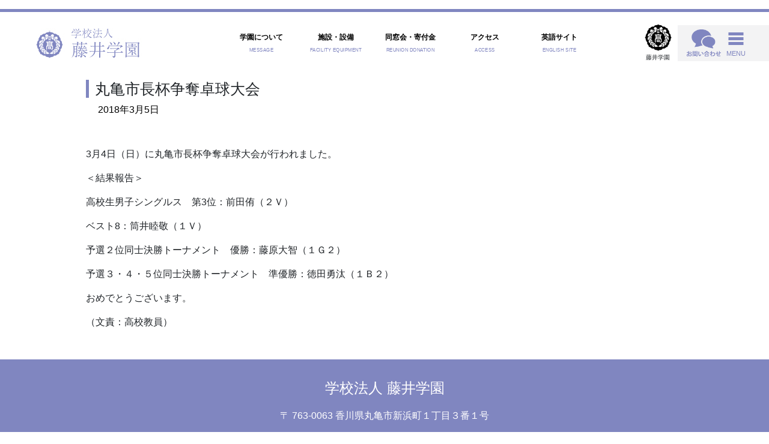

--- FILE ---
content_type: text/html; charset=UTF-8
request_url: https://www.fujii.ed.jp/2018/03/05/%E4%B8%B8%E4%BA%80%E5%B8%82%E9%95%B7%E6%9D%AF%E4%BA%89%E5%A5%AA%E5%8D%93%E7%90%83%E5%A4%A7%E4%BC%9A/
body_size: 47234
content:

<!doctype html>
<html lang="ja">

<head>
    <meta charset="UTF-8">
    <meta name="viewport" content="width=device-width, initial-scale=1">
    <meta name="description" content="学校は真の人間教育を行う道場である" />
    <meta name="keywords" content="学校法人,藤井学園,香川県藤井高等学校,香川県藤井中学校,香川県藤井高等学校,ユリーカコース,寒川高等学校" />

    
    <meta name="format-detection" content="telephone=no">
    <meta charset="UTF-8">

    <title>丸亀市長杯争奪卓球大会 &#8211; 学校法人藤井学園</title>
<meta name='robots' content='max-image-preview:large' />
<link rel='dns-prefetch' href='//webfonts.sakura.ne.jp' />
<link rel='dns-prefetch' href='//code.jquery.com' />
<link rel='dns-prefetch' href='//stackpath.bootstrapcdn.com' />
<link rel='dns-prefetch' href='//s.w.org' />
<link rel="alternate" type="application/rss+xml" title="学校法人藤井学園 &raquo; フィード" href="https://www.fujii.ed.jp/feed/" />
<link rel="alternate" type="application/rss+xml" title="学校法人藤井学園 &raquo; コメントフィード" href="https://www.fujii.ed.jp/comments/feed/" />
		<script>
			window._wpemojiSettings = {"baseUrl":"https:\/\/s.w.org\/images\/core\/emoji\/13.0.1\/72x72\/","ext":".png","svgUrl":"https:\/\/s.w.org\/images\/core\/emoji\/13.0.1\/svg\/","svgExt":".svg","source":{"concatemoji":"https:\/\/www.fujii.ed.jp\/fujii-campus\/wp-includes\/js\/wp-emoji-release.min.js?ver=f136b8ba8faa35716e7b128f2dea9f76"}};
			!function(e,a,t){var n,r,o,i=a.createElement("canvas"),p=i.getContext&&i.getContext("2d");function s(e,t){var a=String.fromCharCode;p.clearRect(0,0,i.width,i.height),p.fillText(a.apply(this,e),0,0);e=i.toDataURL();return p.clearRect(0,0,i.width,i.height),p.fillText(a.apply(this,t),0,0),e===i.toDataURL()}function c(e){var t=a.createElement("script");t.src=e,t.defer=t.type="text/javascript",a.getElementsByTagName("head")[0].appendChild(t)}for(o=Array("flag","emoji"),t.supports={everything:!0,everythingExceptFlag:!0},r=0;r<o.length;r++)t.supports[o[r]]=function(e){if(!p||!p.fillText)return!1;switch(p.textBaseline="top",p.font="600 32px Arial",e){case"flag":return s([127987,65039,8205,9895,65039],[127987,65039,8203,9895,65039])?!1:!s([55356,56826,55356,56819],[55356,56826,8203,55356,56819])&&!s([55356,57332,56128,56423,56128,56418,56128,56421,56128,56430,56128,56423,56128,56447],[55356,57332,8203,56128,56423,8203,56128,56418,8203,56128,56421,8203,56128,56430,8203,56128,56423,8203,56128,56447]);case"emoji":return!s([55357,56424,8205,55356,57212],[55357,56424,8203,55356,57212])}return!1}(o[r]),t.supports.everything=t.supports.everything&&t.supports[o[r]],"flag"!==o[r]&&(t.supports.everythingExceptFlag=t.supports.everythingExceptFlag&&t.supports[o[r]]);t.supports.everythingExceptFlag=t.supports.everythingExceptFlag&&!t.supports.flag,t.DOMReady=!1,t.readyCallback=function(){t.DOMReady=!0},t.supports.everything||(n=function(){t.readyCallback()},a.addEventListener?(a.addEventListener("DOMContentLoaded",n,!1),e.addEventListener("load",n,!1)):(e.attachEvent("onload",n),a.attachEvent("onreadystatechange",function(){"complete"===a.readyState&&t.readyCallback()})),(n=t.source||{}).concatemoji?c(n.concatemoji):n.wpemoji&&n.twemoji&&(c(n.twemoji),c(n.wpemoji)))}(window,document,window._wpemojiSettings);
		</script>
		<style>
img.wp-smiley,
img.emoji {
	display: inline !important;
	border: none !important;
	box-shadow: none !important;
	height: 1em !important;
	width: 1em !important;
	margin: 0 .07em !important;
	vertical-align: -0.1em !important;
	background: none !important;
	padding: 0 !important;
}
</style>
	<link rel='stylesheet' id='wp-block-library-css'  href='https://www.fujii.ed.jp/fujii-campus/wp-includes/css/dist/block-library/style.min.css?ver=f136b8ba8faa35716e7b128f2dea9f76' media='all' />
<link rel='stylesheet' id='contact-form-7-css'  href='https://www.fujii.ed.jp/fujii-campus/wp-content/plugins/contact-form-7/includes/css/styles.css?ver=5.1.7' media='all' />
<link rel='stylesheet' id='contact-form-7-confirm-css'  href='https://www.fujii.ed.jp/fujii-campus/wp-content/plugins/contact-form-7-add-confirm/includes/css/styles.css?ver=5.1' media='all' />
<link rel='stylesheet' id='fujii-gakuen-themes-style-css'  href='https://www.fujii.ed.jp/fujii-campus/wp-content/themes/fujii-gakuen-themes/style.css?ver=1.0.0' media='all' />
<link rel='stylesheet' id='topother-css'  href='https://www.fujii.ed.jp/fujii-campus/wp-content/themes/fujii-gakuen-themes/css/fujii_top_second.css?date=20260119-0734&#038;ver=f136b8ba8faa35716e7b128f2dea9f76' media='all' />
<link rel='stylesheet' id='toukou-css'  href='https://www.fujii.ed.jp/fujii-campus/wp-content/themes/fujii-gakuen-themes/css/fujii_single.css?date=20260119-0734&#038;ver=f136b8ba8faa35716e7b128f2dea9f76' media='all' />
<link rel='stylesheet' id='swiper-css'  href='https://www.fujii.ed.jp/fujii-campus/wp-content/themes/fujii-gakuen-themes/css/swiper.min5-4-5.css?ver=f136b8ba8faa35716e7b128f2dea9f76' media='all' />
<link rel='stylesheet' id='boot-css'  href='https://stackpath.bootstrapcdn.com/bootstrap/4.5.0/css/bootstrap.min.css?ver=f136b8ba8faa35716e7b128f2dea9f76' media='all' />
<script src='https://www.fujii.ed.jp/fujii-campus/wp-includes/js/jquery/jquery.min.js?ver=3.5.1' id='jquery-core-js'></script>
<script src='https://www.fujii.ed.jp/fujii-campus/wp-includes/js/jquery/jquery-migrate.min.js?ver=3.3.2' id='jquery-migrate-js'></script>
<script src='//webfonts.sakura.ne.jp/js/sakura.js?ver=2.0.1' id='typesquare_std-js'></script>
<script src='https://code.jquery.com/jquery-3.5.1.slim.min.js?ver=f136b8ba8faa35716e7b128f2dea9f76' id='jq-js'></script>
<script src='https://www.fujii.ed.jp/fujii-campus/wp-content/themes/fujii-gakuen-themes/js/swiper.min5-4-5.js?ver=f136b8ba8faa35716e7b128f2dea9f76' id='swiper-js'></script>
<script src='https://stackpath.bootstrapcdn.com/bootstrap/4.5.0/js/bootstrap.min.js?ver=f136b8ba8faa35716e7b128f2dea9f76' id='strap-js'></script>
<link rel="https://api.w.org/" href="https://www.fujii.ed.jp/wp-json/" /><link rel="alternate" type="application/json" href="https://www.fujii.ed.jp/wp-json/wp/v2/posts/4814" /><link rel="EditURI" type="application/rsd+xml" title="RSD" href="https://www.fujii.ed.jp/fujii-campus/xmlrpc.php?rsd" />
<link rel="wlwmanifest" type="application/wlwmanifest+xml" href="https://www.fujii.ed.jp/fujii-campus/wp-includes/wlwmanifest.xml" /> 
<link rel="canonical" href="https://www.fujii.ed.jp/2018/03/05/%e4%b8%b8%e4%ba%80%e5%b8%82%e9%95%b7%e6%9d%af%e4%ba%89%e5%a5%aa%e5%8d%93%e7%90%83%e5%a4%a7%e4%bc%9a/" />
<link rel='shortlink' href='https://www.fujii.ed.jp/?p=4814' />
<link rel="alternate" type="application/json+oembed" href="https://www.fujii.ed.jp/wp-json/oembed/1.0/embed?url=https%3A%2F%2Fwww.fujii.ed.jp%2F2018%2F03%2F05%2F%25e4%25b8%25b8%25e4%25ba%2580%25e5%25b8%2582%25e9%2595%25b7%25e6%259d%25af%25e4%25ba%2589%25e5%25a5%25aa%25e5%258d%2593%25e7%2590%2583%25e5%25a4%25a7%25e4%25bc%259a%2F" />
<link rel="alternate" type="text/xml+oembed" href="https://www.fujii.ed.jp/wp-json/oembed/1.0/embed?url=https%3A%2F%2Fwww.fujii.ed.jp%2F2018%2F03%2F05%2F%25e4%25b8%25b8%25e4%25ba%2580%25e5%25b8%2582%25e9%2595%25b7%25e6%259d%25af%25e4%25ba%2589%25e5%25a5%25aa%25e5%258d%2593%25e7%2590%2583%25e5%25a4%25a7%25e4%25bc%259a%2F&#038;format=xml" />
<!-- Favicon Rotator -->
<link rel="shortcut icon" href="https://www.fujii.ed.jp/fujii-campus/wp-content/uploads/2020/09/fujii-gakuenlogo_20200924-2.png" />
<link rel="apple-touch-icon-precomposed" href="https://www.fujii.ed.jp/fujii-campus/wp-content/uploads/2020/09/fujii-gakuenlogo_20200924-3.png" />
<!-- End Favicon Rotator -->
    <script src="https://ajax.googleapis.com/ajax/libs/jquery/2.0.0/jquery.min.js"></script>

            <!-- Global site tag (gtag.js) - Google Analytics -->
        <script async src="https://www.googletagmanager.com/gtag/js?id=UA-83310935-1"></script>
        <script>
            window.dataLayer = window.dataLayer || [];

            function gtag() {
                dataLayer.push(arguments);
            }
            gtag('js', new Date());
            gtag('config', 'UA-83310935-1');
        </script>
        <meta name="google-site-verification" content="DJg_tDyCYy8vcQbSzaaeH4LD9PF2pjdfGhRxLAt8uF8" />
    </head>

<body class="post-template-default single single-post postid-4814 single-format-standard no-sidebar" style="margin-bottom: 0;">
    <header class="fujii-fix-header">
        <!-- ヘッダー -->
        <p class="top_fujii-header-border"></p>

        <ul class="d-flex align-items-center" style="list-style: none; margin-left: 0;">
            <a class="d-sm-block d-none" href="https://www.fujii.ed.jp/">
                <li class="top_fujii-header-text1"><img src="https://www.fujii.ed.jp/fujii-campus/wp-content/themes/fujii-gakuen-themes/images/fujii_logo.jpg" alt="学校法人藤井学園"></li>
            </a>
            <li class="top_fujii-header-li top_fujii-header-introduction" style="flex-basis: 10%; margin-left: auto;">
                <a href="https://www.fujii.ed.jp/massage/" style="text-decoration: none; color: #000;">
                    <p class="top_fujii-header-text2">学園について</p>
                    <p class="top_fujii-header-text3">MESSAGE</p>
                </a>
                <div class="top_fujii-menu-introduction">
                    <p class="top_fujii-menu-introduction-text"><a href="https://www.fujii.ed.jp/massage/" style="text-decoration: none; color: #fff;">学園について MESSAGE</a></p>
                    <div class="top_fujii-menu-introduction-content">

                        <div class="fujii-menu-introduction-grid">
                                                                <div class="fujii-menu-introduction-contents">
                                        <a style="text-decoration: none; color: #000;" href="https://www.fujii.ed.jp/massage/%e8%b2%a1%e5%8b%99%e6%83%85%e5%a0%b1/">
                                            <p class="fujii-menu-introduction-thum"></p>
                                            <div class="fujii-menu-introduction-kousin">
                                                <!-- <p class="fujii-menu-introduction-time"><time>2024/07/31</time></p>
                                                 -->
                                            </div>
                                            <p class="fujii-menu-introduction-title">財務情報</p>
                                        </a>
                                    </div>
                                                                <div class="fujii-menu-introduction-contents">
                                        <a style="text-decoration: none; color: #000;" href="https://www.fujii.ed.jp/massage/%e6%b2%bf%e9%9d%a9/">
                                            <p class="fujii-menu-introduction-thum"><img width="500" height="332" src="https://www.fujii.ed.jp/fujii-campus/wp-content/uploads/2020/09/アイキャッチ（大正時代の校舎）-e1599190376140.jpg" class="attachment- size- wp-post-image" alt="" loading="lazy" srcset="https://www.fujii.ed.jp/fujii-campus/wp-content/uploads/2020/09/アイキャッチ（大正時代の校舎）-e1599190376140.jpg 500w, https://www.fujii.ed.jp/fujii-campus/wp-content/uploads/2020/09/アイキャッチ（大正時代の校舎）-e1599190376140-300x199.jpg 300w" sizes="(max-width: 500px) 100vw, 500px" /></p>
                                            <div class="fujii-menu-introduction-kousin">
                                                <!-- <p class="fujii-menu-introduction-time"><time>2020/09/06</time></p>
                                                 -->
                                            </div>
                                            <p class="fujii-menu-introduction-title">沿革</p>
                                        </a>
                                    </div>
                                                                <div class="fujii-menu-introduction-contents">
                                        <a style="text-decoration: none; color: #000;" href="https://www.fujii.ed.jp/massage/%e5%a7%89%e5%a6%b9%e6%a0%a1%e4%ba%a4%e6%b5%81%e3%81%ab%e3%81%a4%e3%81%84%e3%81%a6/">
                                            <p class="fujii-menu-introduction-thum"><img width="400" height="267" src="https://www.fujii.ed.jp/fujii-campus/wp-content/uploads/2020/09/姉妹校交流（アイキャッチ）.jpg" class="attachment- size- wp-post-image" alt="" loading="lazy" srcset="https://www.fujii.ed.jp/fujii-campus/wp-content/uploads/2020/09/姉妹校交流（アイキャッチ）.jpg 400w, https://www.fujii.ed.jp/fujii-campus/wp-content/uploads/2020/09/姉妹校交流（アイキャッチ）-300x200.jpg 300w" sizes="(max-width: 400px) 100vw, 400px" /></p>
                                            <div class="fujii-menu-introduction-kousin">
                                                <!-- <p class="fujii-menu-introduction-time"><time>2021/04/07</time></p>
                                                 -->
                                            </div>
                                            <p class="fujii-menu-introduction-title">姉妹校交流</p>
                                        </a>
                                    </div>
                                                                <div class="fujii-menu-introduction-contents">
                                        <a style="text-decoration: none; color: #000;" href="https://www.fujii.ed.jp/massage/%e5%9c%b0%e5%9f%9f%e8%b2%a2%e7%8c%ae%e6%b4%bb%e5%8b%95/">
                                            <p class="fujii-menu-introduction-thum"><img width="400" height="267" src="https://www.fujii.ed.jp/fujii-campus/wp-content/uploads/2020/09/地域貢献活動.jpg" class="attachment- size- wp-post-image" alt="" loading="lazy" srcset="https://www.fujii.ed.jp/fujii-campus/wp-content/uploads/2020/09/地域貢献活動.jpg 400w, https://www.fujii.ed.jp/fujii-campus/wp-content/uploads/2020/09/地域貢献活動-300x200.jpg 300w" sizes="(max-width: 400px) 100vw, 400px" /></p>
                                            <div class="fujii-menu-introduction-kousin">
                                                <!-- <p class="fujii-menu-introduction-time"><time>2020/09/06</time></p>
                                                 -->
                                            </div>
                                            <p class="fujii-menu-introduction-title">地域貢献活動</p>
                                        </a>
                                    </div>
                                                    </div>
                    </div>
                </div>
            </li>
            <li class="top_fujii-header-li top_fujii-header-introduction" style="flex-basis: 10%;">
                <a href="https://www.fujii.ed.jp/facilities/" style="text-decoration: none; color: #000;">
                    <p class="top_fujii-header-text2">施設・設備</p>
                    <p class="top_fujii-header-text3">FACILITY EQUIPMENT</p>
                </a>
                <div class="top_fujii-menu-introduction">
                    <p class="top_fujii-menu-introduction-text"><a href="https://www.fujii.ed.jp/facilities/" style="text-decoration: none; color: #fff;">施設・設備 FACILITY EQUIPMENT</a></p>
                    <div class="top_fujii-menu-introduction-content">
                        <div class="fujii-menu-introduction-grid">
                                                                <div class="fujii-menu-introduction-contents">
                                        <a class="" style="text-decoration: none; color: #000;" href="https://www.fujii.ed.jp/facilities/%e3%83%a6%e3%83%aa%e3%83%bc%e3%82%ab%e3%83%9b%e3%83%bc%e3%83%ab/">
                                            <p class="fujii-menu-introduction-thum"><img width="400" height="267" src="https://www.fujii.ed.jp/fujii-campus/wp-content/uploads/2020/09/ユリーカホール.jpg" class="attachment- size- wp-post-image" alt="" loading="lazy" srcset="https://www.fujii.ed.jp/fujii-campus/wp-content/uploads/2020/09/ユリーカホール.jpg 400w, https://www.fujii.ed.jp/fujii-campus/wp-content/uploads/2020/09/ユリーカホール-300x200.jpg 300w" sizes="(max-width: 400px) 100vw, 400px" /></p>
                                            <div class="fujii-menu-introduction-kousin">
                                                <!-- <p class="fujii-menu-introduction-time"><time>2020/09/09</time></p>
                                                 -->
                                            </div>
                                            <p class="fujii-menu-introduction-title">ユリーカホール</p>
                                        </a>
                                    </div>
                                                    </div>
                    </div>
                </div>
            </li>
            <li class="top_fujii-header-li top_fujii-header-introduction" style="flex-basis: 10%;">
                <a href="https://www.fujii.ed.jp/donation/" style="text-decoration: none; color: #000;">
                    <p class="top_fujii-header-text2">同窓会・寄付金</p>
                    <p class="top_fujii-header-text3">REUNION DONATION</p>
                </a>
                <div class="top_fujii-menu-introduction">
                    <p class="top_fujii-menu-introduction-text"><a href="<https://www.fujii.ed.jp/donation/" style="text-decoration: none; color: #fff;">同窓会・寄付金 REUNION DONATION</a></p>
                    <div class="top_fujii-menu-introduction-content">
                        <div class="fujii-menu-introduction-grid">
                                                                <div class="fujii-menu-introduction-contents">
                                        <a class="" style="text-decoration: none; color: #000;" href="https://www.fujii.ed.jp/donation/about-donation/">
                                            <p class="fujii-menu-introduction-thum"><img width="400" height="267" src="https://www.fujii.ed.jp/fujii-campus/wp-content/uploads/2020/09/ユリーカホール（寄附金）.jpg" class="attachment- size- wp-post-image" alt="" loading="lazy" srcset="https://www.fujii.ed.jp/fujii-campus/wp-content/uploads/2020/09/ユリーカホール（寄附金）.jpg 400w, https://www.fujii.ed.jp/fujii-campus/wp-content/uploads/2020/09/ユリーカホール（寄附金）-300x200.jpg 300w" sizes="(max-width: 400px) 100vw, 400px" /></p>
                                            <div class="fujii-menu-introduction-kousin">
                                                <!-- <p class="fujii-menu-introduction-time"><time>2025/06/10</time></p>
                                                 -->
                                            </div>
                                            <p class="fujii-menu-introduction-title">ごあいさつ</p>
                                        </a>
                                    </div>
                                                                <div class="fujii-menu-introduction-contents">
                                        <a class="" style="text-decoration: none; color: #000;" href="https://www.fujii.ed.jp/donation/donation-requirements/">
                                            <p class="fujii-menu-introduction-thum"><img width="400" height="267" src="https://www.fujii.ed.jp/fujii-campus/wp-content/uploads/2020/09/パンフレット（寄附金）.jpg" class="attachment- size- wp-post-image" alt="" loading="lazy" srcset="https://www.fujii.ed.jp/fujii-campus/wp-content/uploads/2020/09/パンフレット（寄附金）.jpg 400w, https://www.fujii.ed.jp/fujii-campus/wp-content/uploads/2020/09/パンフレット（寄附金）-300x200.jpg 300w" sizes="(max-width: 400px) 100vw, 400px" /></p>
                                            <div class="fujii-menu-introduction-kousin">
                                                <!-- <p class="fujii-menu-introduction-time"><time>2022/04/25</time></p>
                                                 -->
                                            </div>
                                            <p class="fujii-menu-introduction-title">寄付金募集要項</p>
                                        </a>
                                    </div>
                                                                <div class="fujii-menu-introduction-contents">
                                        <a class="" style="text-decoration: none; color: #000;" href="https://www.fujii.ed.jp/donation/fujinamikai/">
                                            <p class="fujii-menu-introduction-thum"><img width="400" height="267" src="https://www.fujii.ed.jp/fujii-campus/wp-content/uploads/2020/09/同窓会.jpg" class="attachment- size- wp-post-image" alt="" loading="lazy" srcset="https://www.fujii.ed.jp/fujii-campus/wp-content/uploads/2020/09/同窓会.jpg 400w, https://www.fujii.ed.jp/fujii-campus/wp-content/uploads/2020/09/同窓会-300x200.jpg 300w" sizes="(max-width: 400px) 100vw, 400px" /></p>
                                            <div class="fujii-menu-introduction-kousin">
                                                <!-- <p class="fujii-menu-introduction-time"><time>2020/09/06</time></p>
                                                 -->
                                            </div>
                                            <p class="fujii-menu-introduction-title">藤波会のご案内</p>
                                        </a>
                                    </div>
                                                    </div>
                    </div>
                </div>
            </li>
            <li class="top_fujii-header-li top_fujii-header-introduction" style="flex-basis: 10%;">
                <a href="https://www.fujii.ed.jp/access/" style="text-decoration: none; color: #000;">
                    <p class="top_fujii-header-text2">アクセス</p>
                    <p class="top_fujii-header-text3">ACCESS</p>
                </a>
                <div class="top_fujii-menu-introduction">
                    <p class="top_fujii-menu-introduction-text"><a href="https://www.fujii.ed.jp/access/" style="text-decoration: none; color: #fff;">アクセス ACCESS</a></p>
                    <div class="top_fujii-menu-introduction-content">
                        <div class="fujii-menu-introduction-grid">
                                                                <div class="fujii-menu-introduction-contents">
                                        <a class="" style="text-decoration: none; color: #000;" href="https://www.fujii.ed.jp/access/%e3%82%b9%e3%82%af%e3%83%bc%e3%83%ab%e3%83%90%e3%82%b9/">
                                            <p class="fujii-menu-introduction-thum"><img width="400" height="267" src="https://www.fujii.ed.jp/fujii-campus/wp-content/uploads/2020/09/スクールバス.jpg" class="attachment- size- wp-post-image" alt="" loading="lazy" srcset="https://www.fujii.ed.jp/fujii-campus/wp-content/uploads/2020/09/スクールバス.jpg 400w, https://www.fujii.ed.jp/fujii-campus/wp-content/uploads/2020/09/スクールバス-300x200.jpg 300w" sizes="(max-width: 400px) 100vw, 400px" /></p>
                                            <div class="fujii-menu-introduction-kousin">
                                                <!-- <p class="fujii-menu-introduction-time"><time>2020/09/06</time></p>
                                                 -->
                                            </div>
                                            <p class="fujii-menu-introduction-title">スクールバス</p>
                                        </a>
                                    </div>
                                                    </div>
                    </div>
                </div>
            </li>

            <li class="top_fujii-header-li top_fujii-header-introduction" style="flex-basis: 10%;">
                <a href="https://www.fujii.ed.jp/english/" style="text-decoration: none; color: #000;">
                    <p class="top_fujii-header-text2">英語サイト</p>
                    <p class="top_fujii-header-text3">ENGLISH SITE</p>
                </a>
                <div class="top_fujii-menu-introduction">
                    <p class="top_fujii-menu-introduction-text"><a href="https://www.fujii.ed.jp/english/" style="text-decoration: none; color: #fff;">英語サイト ENGLISH SITE</a></p>
                    <div class="top_fujii-menu-introduction-content">
                        <div class="fujii-menu-introduction-grid">
                                                                <div class="fujii-menu-introduction-contents">
                                        <a class="" style="text-decoration: none; color: #000;" href="https://www.fujii.ed.jp/english/internationalization/">
                                            <p class="fujii-menu-introduction-thum"><img width="400" height="267" src="https://www.fujii.ed.jp/fujii-campus/wp-content/uploads/2020/09/英語サイト２（アイキャッチ）.jpg" class="attachment- size- wp-post-image" alt="" loading="lazy" srcset="https://www.fujii.ed.jp/fujii-campus/wp-content/uploads/2020/09/英語サイト２（アイキャッチ）.jpg 400w, https://www.fujii.ed.jp/fujii-campus/wp-content/uploads/2020/09/英語サイト２（アイキャッチ）-300x200.jpg 300w" sizes="(max-width: 400px) 100vw, 400px" /></p>
                                            <div class="fujii-menu-introduction-kousin">
                                                <!-- <p class="fujii-menu-introduction-time"><time>2020/09/06</time></p>
                                                 -->
                                            </div>
                                            <p class="fujii-menu-introduction-title">Internationalization</p>
                                        </a>
                                    </div>
                                                    </div>
                    </div>
                </div>
            </li>
            <li class="header-list-sp">
                <div class="fujii-introduction-drop-icon">
                    <p style="margin: 0;"><img src="https://www.fujii.ed.jp/fujii-campus/wp-content/themes/fujii-gakuen-themes/images/fujii-gakuenlogo-black_20200924.png" alt="藤井学園校章" width="100%" style="min-width: 41px;"></p>
                    <p style="font-size: 10px; margin: 3px 0 0; text-align: center;">藤井学園</p>
                </div>
                <div class="fujii-introduction-drop">
                    <div class="fujii-introduction-drop-wrap">
                        <div class="fujii-introduction-drop-box">
                            <div class="fujii-introduction-drop-flex">
                                <p class="fujii-introduction-drop-close"><span class="fujii-introduction-drop-span"></span></p>
                                <a href="https://www.fujii.ed.jp/" class="d-flex justify-content-center align-items-center">
                                    <p class="fujii-introduction-drop-img"><img src="https://www.fujii.ed.jp/fujii-campus/wp-content/themes/fujii-gakuen-themes/images/eureka.jpg" alt="藤井学園トップページへ" width="100%"></p>
                                    <p class="fujii-introduction-drop-text">学校法人藤井学園</p>
                                </a>
                            </div>
                            <div class="fujii-introduction-drop-flex">
                                <a href="https://www.fujii.ed.jp/eureka" class="d-flex justify-content-center align-items-center">
                                    <p class="fujii-introduction-drop-img align-items-center"><img src="https://www.fujii.ed.jp/fujii-campus/wp-content/themes/fujii-gakuen-themes/images/fujii_ph10.jpg" alt="藤井中学校トップページへ"></p>
                                    <p class="fujii-introduction-drop-text">香川県藤井中学校&emsp;</p>
                                </a>
                            </div>
                            <div class="fujii-introduction-drop-flex">
                                <a href="https://www.fujii.ed.jp/fujii" class="d-flex justify-content-center align-items-center">
                                    <p class="fujii-introduction-drop-img"><img src="https://www.fujii.ed.jp/fujii-campus/wp-content/themes/fujii-gakuen-themes/images/fujii_ph11.jpg" alt="藤井高等学校トップページへ"></p>
                                    <p class="fujii-introduction-drop-text">香川県藤井高等学校</p>
                                </a>
                            </div>
                            <div class="fujii-introduction-drop-flex">
                                <a href="https://www.sangawa.ed.jp/" class="d-flex justify-content-center align-items-center">
                                    <p class="fujii-introduction-drop-img"><img src="https://www.fujii.ed.jp/fujii-campus/wp-content/themes/fujii-gakuen-themes/images/fujii_ph12_20201009.jpg" alt="寒川高等学校トップページへ"></p>
                                    <p class="fujii-introduction-drop-text">藤井学園寒川高等学校</p>
                                </a>
                            </div>
                        </div>
                    </div>
                </div>
            </li>
            <li class="top_fujii-header-li9">
                <div class="d-flex align-items-center">
                    <p style="margin: 0;"><a href="https://www.fujii.ed.jp/inquiry/" style="text-decoration: none;"><img src="https://www.fujii.ed.jp/fujii-campus/wp-content/themes/fujii-gakuen-themes/images/fujii_ph8.png" alt="お問い合わせ" height="45px"></a></p>
                    <div class="top_fujii-header-icon">
                        <p class="top_fujii-header-btn"><span></span></p>
                        <p class="top_fujii-header-text4">MENU</p>
                    </div>
                    <div class="top_fujii-header-menu">
                        <div class="top_fujii-wrap" id="menu-hum">
                            <p class="fujii-header-menu-border" style="margin-top: 30px;"></p>
                            <ul class="fujii-header-menu-hum1 d-md-flex">
                                <li><a href="https://www.fujii.ed.jp/">学園トップページ</a></li>
                                <li><a href="https://www.fujii.ed.jp/news/">新着情報</a></li>
                                <li><a href="https://www.fujii.ed.jp/inquiry/">お問い合わせ</a></li>
                                <li><a href="https://www.fujii.ed.jp/donation/">寄附金お申し込み</a></li>
                            </ul>
                            <ul class="fujii-header-menu-hum2 d-md-flex">
                                <li><a href="https://www.fujii.ed.jp/massage/">学園について</a></li>
                                <li><a href="https://www.fujii.ed.jp/facilities/">施設・設備</a></li>
                                <li><a href="https://www.fujii.ed.jp/donation/">同窓会・寄附金</a></li>
                                <li><a href="https://www.fujii.ed.jp/access/">アクセス</a></li>
                                <li><a href="https://www.fujii.ed.jp/english/">英語サイト</a></li>
                            </ul>

                            <p class="fujii-header-menu-border"></p>

                            <!-- <ul class="fujii-header-menu-hum3 d-md-flex">
                               <li><a href="https://www.fujii.ed.jp/session/">学校説明会情報</a></li>
                                <li><a href="https://www.fujii.ed.jp/guid/">学校案内</a></li>
                                <li><a href="https://www.facebook.com/fujikoudousoukai/" target="_blank" rel="noopener noreferrer">同窓会facebook</a></li>
                                <li><a href="https://www.fujii.ed.jp/visit/">学校見学</a></li>
                                <li><a href="https://www.fujii.ed.jp/donation/">寄附金</a></li>
                                <li><a href="https://www.fujii.ed.jp/いじめ防止基本方針/">いじめ防止基本方針</a></li>
                                <li><a href="https://www.fujii.ed.jp/recruit/">教員募集</a></li>
                            </ul>
                            <ul class="fujii-header-menu-hum2 d-md-flex">
                                <li><a href="https://www.fujii.ed.jp/いじめ防止基本方針/">いじめ防止基本方針</a></li>
                                <li><a href="https://www.fujii.ed.jp/recruit/">教員募集</a></li>
                            </ul>

                            <p class="fujii-header-menu-border"></p> -->

                            <ul class="fujii-header-menu-hum3 d-md-flex">
                                <li><a href="https://www.fujii.ed.jp/">藤井学園</a></li>
                                <li><a href="https://www.fujii.ed.jp/eureka/">藤井中学校</a></li>
                                <li><a href="https://www.fujii.ed.jp/fujii/">藤井高等学校</a></li>
                                <li><a href="https://www.sangawa.ed.jp/">寒川高等学校</a></li>
                            </ul>
                            <p class="fujii-header-menu-border"></p>
                        </div>
                    </div>
                </div>
            </li>
        </ul>


        <script>
            $(function() {
                $('.top_fujii-header-icon').on('click', function() {
                    $('.top_fujii-header-menu').slideToggle(300);
                    $('.top_fujii-header-btn span').toggleClass('close');
                    return false;
                });
                $(document).click(function() {
                    $('.top_fujii-header-menu').slideUp();
                    $('.top_fujii-header-btn span').removeClass('close');
                    $('.fujii-introduction-drop').removeClass('open');
                });
                $('.fujii-introduction-drop-flex').click(function() {
                    event.stopPropagation();
                });
                $('#menu-hum').click(function() {
                    event.stopPropagation();
                });
                $('.fujii-introduction-drop-icon').on('click', function() {
                    $('.fujii-introduction-drop').addClass('open');
                    return false;
                });
                $('.fujii-introduction-drop-close, .fujii-introduction-drop-close::before, .fujii-introduction-drop-close::after').on('click', function() {
                    $('.fujii-introduction-drop').removeClass('open');
                    return false;
                });
            });
        </script>

    </header><!-- ヘッダーおわり -->

    <div class="top-back">
        <a href="#">

            <span class="top-back-text">TOP</span>
        </a>
    </div>

    <script>
        jQuery(function() {
            var btn = $('.top-back');
            btn.hide();
            $(window).scroll(function() {
                if ($(this).scrollTop() > 200) {
                    btn.fadeIn();
                } else {
                    btn.fadeOut();
                }
            });

            btn.click(function() {
                $('body,html').animate({
                    scrollTop: 0
                }, 500); //0.5秒かけてトップへ移動
                return false;
            });
        });
    </script>

    <div class="fujii-em-sp d-sm-none"><a href="https://www.fujii.ed.jp/"><img src="https://www.fujii.ed.jp/fujii-campus/wp-content/themes/fujii-gakuen-themes/images/fujii_logo.jpg" alt="学校法人藤井学園"></a></div><div class="top_fujii-wrap top_fujii-keyvisual"><div class="container">

	<main id="primary" class="site-main">

		
<article id="post-4814" class="post-4814 post type-post status-publish format-standard hentry category-1">
	<header class="entry-header">
		<h1 class="entry-title">丸亀市長杯争奪卓球大会</h1>			<div class="entry-meta">
				<span class="posted-on"><a href="https://www.fujii.ed.jp/2018/03/05/%e4%b8%b8%e4%ba%80%e5%b8%82%e9%95%b7%e6%9d%af%e4%ba%89%e5%a5%aa%e5%8d%93%e7%90%83%e5%a4%a7%e4%bc%9a/" rel="bookmark"><time class="entry-date published updated" datetime="2018-03-05T17:57:15+09:00">2018年3月5日</time></a></span>			</div><!-- .entry-meta -->
			</header><!-- .entry-header -->

	
	<div class="entry-content">
		<p>3月4日（日）に丸亀市長杯争奪卓球大会が行われました。</p>
<p>＜結果報告＞</p>
<p>高校生男子シングルス　第3位：前田侑（２Ｖ）</p>
<p>ベスト8：筒井睦敬（１Ｖ）</p>
<p>予選２位同士決勝トーナメント　優勝：藤原大智（１Ｇ２）</p>
<p>予選３・４・５位同士決勝トーナメント　準優勝：徳田勇汰（１Ｂ２）</p>
<p>おめでとうございます。</p>
<p>（文責：高校教員）</p>
	</div><!-- .entry-content -->

	<footer class="entry-footer">
		<span class="cat-links">Posted in <a href="https://www.fujii.ed.jp/category/%e6%9c%aa%e5%88%86%e9%a1%9e/" rel="category tag">未分類</a></span>	</footer><!-- .entry-footer -->
</article><!-- #post-4814 -->

	</main><!-- #main -->
</div></div>


        <footer>
            <div class="top_fujii-access-back">
<div class="top_fujii-wrap">
<div class="container">
<p class="top_fujii-access-text1">学校法人 藤井学園</p>
<p class="top_fujii-access-text2">〒 763-0063 香川県丸亀市新浜町１丁目３番１号</p>
<p class="top_fujii-access-text3">TEL (0877)25-3139 / FAX (0877)23-2006</p>
</div>
</div>
</div>
            <div class="top_fujii-wrap" style="padding: 50px 0;">
                <div class="container">
                    <!-- <div class="top_fujii-footer-content-box d-flex flex-wrap justify-content-center">
                        <p class="top_fujii-footer-content"><a href="https://www.facebook.com/fujikoudousoukai/" target="_blank" rel="noopener noreferrer">同窓会<br>facebook</a></p>
                            <p class="top_fujii-footer-content"><a href="https://www.fujii.ed.jp/visit/">学校見学</a></p>
                            <p class="top_fujii-footer-content"><a href="https://www.fujii.ed.jp/donation/">寄付金</a></p>
                            <p class="top_fujii-footer-content"><a href="https://www.fujii.ed.jp/いじめ防止基本方針/">いじめ防止<br>基本方針</a></p>
                            <p class="top_fujii-footer-content top_fujii-footer-content-last"><a href="https://www.fujii.ed.jp/recruit/">教員募集</a></p>
                    </div> -->

                    <div class="d-sm-flex justify-content-center">
                        <ul class="top_fujii-footer-ul">
                            <li class="top_fujii-footer-li-top"><a href="https://www.fujii.ed.jp/" style="text-decoration: none;">藤井学園</a></li>
                            <li class="top_fujii-footer-li2"><a href="https://www.fujii.ed.jp/massage/" style="text-decoration: none;">藤井学園について</li>
                            <li class="top_fujii-footer-li2"><a href="https://www.fujii.ed.jp/facilities/" style="text-decoration: none;">施設・設備</li>
                            <li class="top_fujii-footer-li2"><a href="https://www.fujii.ed.jp/donation/" style="text-decoration: none;">同窓会・寄付金について</li>
                            <li class="top_fujii-footer-li2"><a href="https://www.fujii.ed.jp/access/" style="text-decoration: none;">アクセス</li>
                            <li class="top_fujii-footer-li2"><a href="https://www.fujii.ed.jp/inquiry/" style="text-decoration: none;">各種お問い合わせ</li>
                            <li class="top_fujii-footer-li2"><a href="https://www.fujii.ed.jp/english/" style="text-decoration: none;">English Site</li>
                        </ul>
                        <ul class="top_fujii-footer-ul">
                            <li class="top_fujii-footer-li-top"><a href="https://www.fujii.ed.jp/eureka/" style="text-decoration: none;">藤井中学校</a></li>
                            <li class="top_fujii-footer-li2"><a href="https://www.fujii.ed.jp/eureka/massage/" style="text-decoration: none;">藤井中学校について</a></li>
                            <li class="top_fujii-footer-li2"><a href="https://www.fujii.ed.jp/eureka/school_life/" style="text-decoration: none;">学校生活</a></li>
                            <li class="top_fujii-footer-li2"><a href="https://www.fujii.ed.jp/eureka/facilities/" style="text-decoration: none;">施設・設備・アクセス情報</a></li>
                            <li class="top_fujii-footer-li2"><a href="https://www.fujii.ed.jp/eureka/future/" style="text-decoration: none;">進路</a></li>
                            <li class="top_fujii-footer-li2"><a href="https://www.fujii.ed.jp/eureka/administration/" style="text-decoration: none;">入学案内</a></li>
                            <li class="top_fujii-footer-li2"><a href="https://www.fujii.ed.jp/eureka/inquiry/" style="text-decoration: none;">お問い合わせ</a></li>
                            <li class="top_fujii-footer-li2"><a href="https://www.fujii.ed.jp/eureka/recruit/" style="text-decoration: none;">教員募集</a></li>
                        </ul>
                        <ul class="top_fujii-footer-ul">
                            <li class="top_fujii-footer-li-top"><a href="https://www.fujii.ed.jp/fujii/" style="text-decoration: none;">藤井高校</a></li>
                            <li class="top_fujii-footer-li2"><a href="https://www.fujii.ed.jp/fujii/massage/" style="text-decoration: none;">藤井高校について</a></li>
                            <li class="top_fujii-footer-li2"><a href="https://www.fujii.ed.jp/fujii/course/" style="text-decoration: none;">学科・コース案内</a></li>
                            <li class="top_fujii-footer-li2"><a href="https://www.fujii.ed.jp/fujii/school_life/" style="text-decoration: none;">学校生活</a></li>
                            <li class="top_fujii-footer-li2"><a href="https://www.fujii.ed.jp/fujii/facilities/" style="text-decoration: none;">施設・設備・アクセス情報</a></li>
                            <li class="top_fujii-footer-li2"><a href="https://www.fujii.ed.jp/fujii/administration/" style="text-decoration: none;">入学案内</a></li>
                            <li class="top_fujii-footer-li2"><a href="https://www.fujii.ed.jp/fujii/inquiry/" style="text-decoration: none;">お問い合わせ</a></li>
                            <li class="top_fujii-footer-li2"><a href="https://www.fujii.ed.jp/fujii/recruit/" style="text-decoration: none;">教員募集</a></li>
                        </ul>
                        <ul class="top_fujii-footer-ul">
                            <li class="top_fujii-footer-li-top"><a href="https://www.sangawa.ed.jp/" style="text-decoration: none;">寒川高校</a></li>
                            <li class="top_fujii-footer-li2"><a href="https://www.sangawa.ed.jp/message/" style="text-decoration: none;">寒川高校について</a></li>
                            <li class="top_fujii-footer-li2"><a href="https://www.sangawa.ed.jp/course/" style="text-decoration: none;">学科・コース</a></li>
                            <li class="top_fujii-footer-li2"><a href="https://www.sangawa.ed.jp/school-life/" style="text-decoration: none;">学校生活</a></li>
                            <li class="top_fujii-footer-li2"><a href="https://www.sangawa.ed.jp/facility/" style="text-decoration: none;">施設アクセス</a></li>
                            <li class="top_fujii-footer-li2"><a href="https://www.sangawa.ed.jp/admission/" style="text-decoration: none;">入学案内</a></li>
                            <li class="top_fujii-footer-li2"><a href="https://www.sangawa.ed.jp/contact/" style="text-decoration: none;">お問い合わせ</a></li>
                            <li class="top_fujii-footer-li2"><a href="https://www.sangawa.ed.jp/recruit/" style="text-decoration: none;">教員募集</a></li>
                        </ul>
                    </div>
                </div>
            </div>
            
            <div class="top_fujii-footer-back">
                <div class="top_fujii-wrap">
                    <div class="container">
                        <p class="top_fujii-footer-text1"><span>学校法人&nbsp;</span>藤井学園</p>
                        <p style="margin-bottom: 10px;"><a href="https://www.youtube.com/channel/UCqvhgfxfuRhSRwh_MNylFjA/videos" target="_blank" rel="noopener noreferrer"><img src="https://www.fujii.ed.jp/fujii-campus/wp-content/themes/fujii-gakuen-themes/images/logo_yt.png" alt="藤井学園 Youtubeチャンネル" class="top_fujii-footer-img1"></a> <!-- <a href="https://www.facebook.com/fujikoudousoukai/" target="_blank" rel="noopener noreferrer"><img src="https://www.fujii.ed.jp/fujii-campus/wp-content/themes/fujii-gakuen-themes/images/logo_FB.png" alt="藤井学園 facebook" class="top_fujii-footer-img2"></a> --></p>
                        <p class="top_fujii-footer-text2">〒 763-0063 香川県丸亀市新浜町１丁目３番１号</p>
                        <p class="top_fujii-footer-text3">TEL (0877)25-3139 / FAX (0877)23-2006</p>
                        <div class="d-sm-flex justify-content-center">
                        <p class="top_fujii-footer-text4">@Copyright 2020 FUJII GAKUEN. All Rights Reserved.</p>
                        <p class="top_fujii-footer-text5 ml-sm-4"><a href="https://www.fujii.ed.jp/privacypolicy/" style="text-decoration: none; color: #fff;">個人情報保護方針</a></p>
                        </div>
                    </div>
                </div>
            </div>
        </footer>
<script id='contact-form-7-js-extra'>
var wpcf7 = {"apiSettings":{"root":"https:\/\/www.fujii.ed.jp\/wp-json\/contact-form-7\/v1","namespace":"contact-form-7\/v1"}};
</script>
<script src='https://www.fujii.ed.jp/fujii-campus/wp-content/plugins/contact-form-7/includes/js/scripts.js?ver=5.1.7' id='contact-form-7-js'></script>
<script src='https://www.fujii.ed.jp/fujii-campus/wp-includes/js/jquery/jquery.form.min.js?ver=4.2.1' id='jquery-form-js'></script>
<script src='https://www.fujii.ed.jp/fujii-campus/wp-content/plugins/contact-form-7-add-confirm/includes/js/scripts.js?ver=5.1' id='contact-form-7-confirm-js'></script>
<script src='https://www.fujii.ed.jp/fujii-campus/wp-content/themes/fujii-gakuen-themes/js/navigation.js?ver=1.0.0' id='fujii-gakuen-themes-navigation-js'></script>
<script src='https://www.fujii.ed.jp/fujii-campus/wp-includes/js/wp-embed.min.js?ver=f136b8ba8faa35716e7b128f2dea9f76' id='wp-embed-js'></script>
</body>
</html>


--- FILE ---
content_type: text/css
request_url: https://www.fujii.ed.jp/fujii-campus/wp-content/themes/fujii-gakuen-themes/css/fujii_single.css?date=20260119-0734&ver=f136b8ba8faa35716e7b128f2dea9f76
body_size: 277
content:
@charset "utf-8";

h1.entry-title{
    font-size: 25px;
    padding-left: 10px;
    border-left: 5px solid #8086c0;
    margin-top: 15px;
}

div.entry-content{
    margin: 50px 0;
}

span.posted-on{
    margin-left: 20px;
}

span.posted-on a{
    text-decoration: none;
    color: #000;
}

.entry-content:after {
	display:block;
	content:'';
	clear:both;
}
